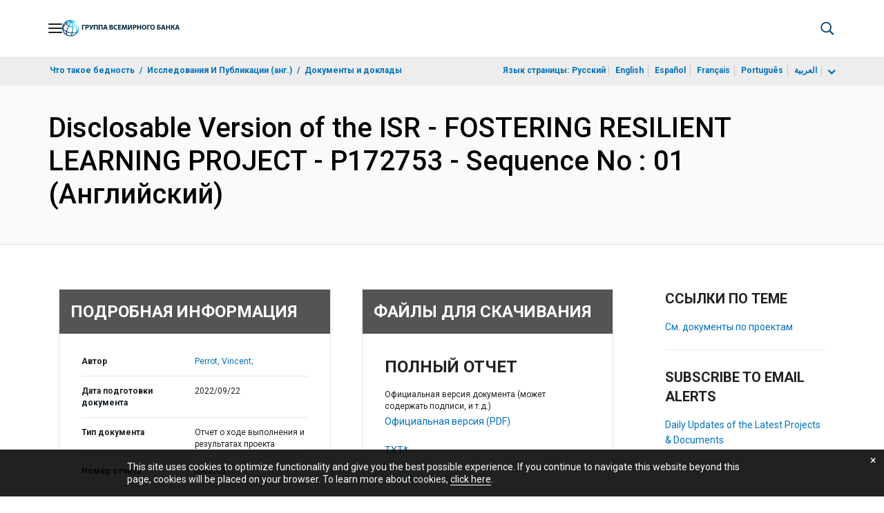

--- FILE ---
content_type: application/xml; charset=utf-8
request_url: https://search.worldbank.org/api/v3/wds?format=xml&fl=display_title,lang&guid=099550109222218674&apilang=ru
body_size: 315
content:
<?xml version="1.0" encoding="UTF-8" standalone="yes"?>
<documents rows="10" os="0" page="1" total="1">
  <doc id="33904575">
    <id>33904575</id>
    <lang>Английский</lang>
    <display_title>Disclosable Version of the ISR - FOSTERING RESILIENT LEARNING PROJECT - P172753 - Sequence No : 01</display_title>
    <pdfurl>http://documents.worldbank.org/curated/en/099550109222218674/pdf/P17275304ab54a0d609bec0941a208f8b48.pdf</pdfurl>
    <guid>099550109222218674</guid>
    <url>https://documents.vsemirnyjbank.org/curated/ru/099550109222218674</url>
  </doc>
</documents>